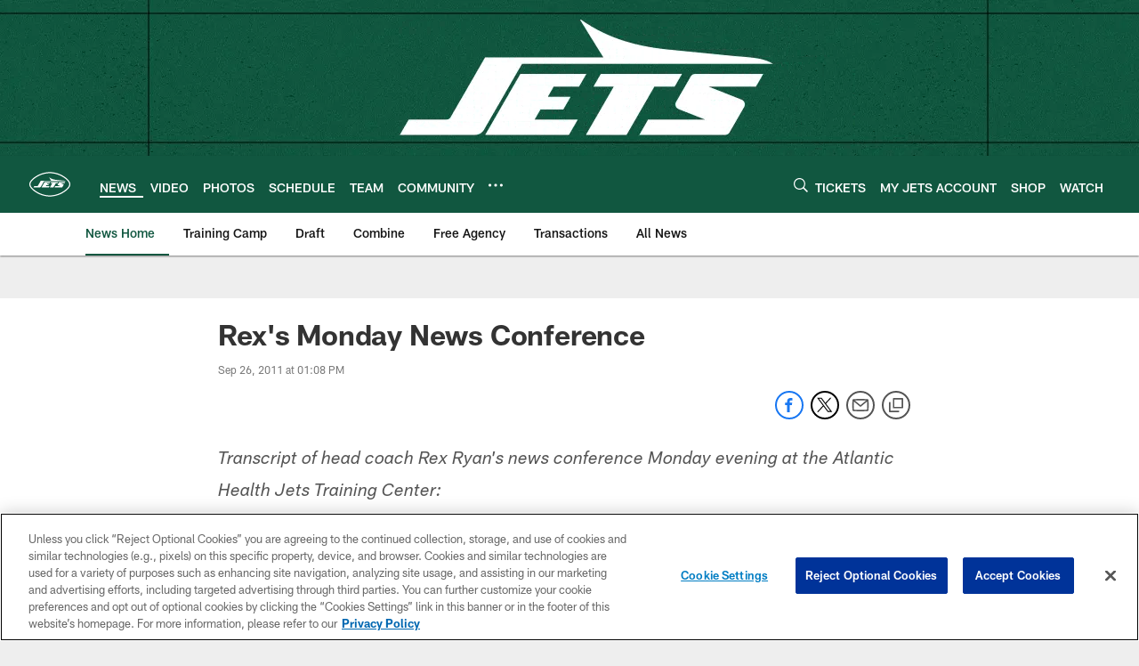

--- FILE ---
content_type: text/html; charset=utf-8
request_url: https://www.google.com/recaptcha/api2/aframe
body_size: 267
content:
<!DOCTYPE HTML><html><head><meta http-equiv="content-type" content="text/html; charset=UTF-8"></head><body><script nonce="yzAjtaqFLzDcJbOJ2x_lmA">/** Anti-fraud and anti-abuse applications only. See google.com/recaptcha */ try{var clients={'sodar':'https://pagead2.googlesyndication.com/pagead/sodar?'};window.addEventListener("message",function(a){try{if(a.source===window.parent){var b=JSON.parse(a.data);var c=clients[b['id']];if(c){var d=document.createElement('img');d.src=c+b['params']+'&rc='+(localStorage.getItem("rc::a")?sessionStorage.getItem("rc::b"):"");window.document.body.appendChild(d);sessionStorage.setItem("rc::e",parseInt(sessionStorage.getItem("rc::e")||0)+1);localStorage.setItem("rc::h",'1769099302069');}}}catch(b){}});window.parent.postMessage("_grecaptcha_ready", "*");}catch(b){}</script></body></html>

--- FILE ---
content_type: text/javascript; charset=utf-8
request_url: https://auth-id.newyorkjets.com/accounts.webSdkBootstrap?apiKey=4_iTnrz5me8ETqLvs9qKWuLg&pageURL=https%3A%2F%2Fwww.newyorkjets.com%2Fnews%2Frex-s-monday-news-conference-5917360&sdk=js_latest&sdkBuild=18435&format=json
body_size: 425
content:
{
  "callId": "019be688fca8780d81d1fabcae5e243a",
  "errorCode": 0,
  "apiVersion": 2,
  "statusCode": 200,
  "statusReason": "OK",
  "time": "2026-01-22T16:28:15.936Z",
  "hasGmid": "ver4"
}